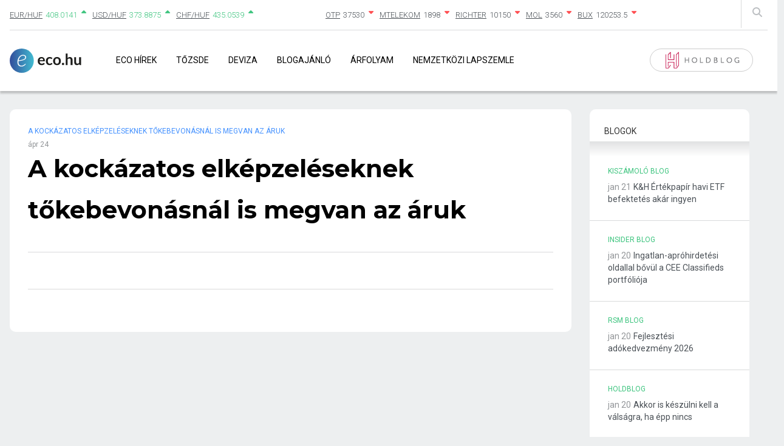

--- FILE ---
content_type: image/svg+xml
request_url: https://eco.hu/wp-content/themes/eco/assets/images/logo.svg
body_size: 2500
content:
<?xml version="1.0" encoding="utf-8"?>
<!-- Generator: Adobe Illustrator 24.2.3, SVG Export Plug-In . SVG Version: 6.00 Build 0)  -->
<svg version="1.1" id="Layer_1" xmlns="http://www.w3.org/2000/svg" xmlns:xlink="http://www.w3.org/1999/xlink" x="0px" y="0px"
	 viewBox="0 0 120 40" style="enable-background:new 0 0 120 40;" xml:space="preserve">
<style type="text/css">
	.st0{fill:url(#SVGID_1_);}
	.st1{fill:#1D1D1B;}
	.st2{fill:#FFFFFF;}
</style>
<linearGradient id="SVGID_1_" gradientUnits="userSpaceOnUse" x1="0" y1="20.0098" x2="39.9804" y2="20.0098">
	<stop  offset="0" style="stop-color:#334D9B"/>
	<stop  offset="1" style="stop-color:#41BBD1"/>
</linearGradient>
<circle class="st0" cx="19.99" cy="20.01" r="19.99"/>
<g>
	<path class="st1" d="M52.75,13.96c0.82,0,1.57,0.13,2.26,0.39c0.69,0.26,1.28,0.64,1.78,1.14c0.5,0.5,0.89,1.12,1.16,1.85
		c0.28,0.73,0.42,1.56,0.42,2.5c0,0.24-0.01,0.43-0.03,0.59c-0.02,0.16-0.06,0.28-0.11,0.37c-0.05,0.09-0.13,0.15-0.22,0.19
		c-0.09,0.04-0.21,0.06-0.35,0.06h-8.02c0.09,1.33,0.45,2.31,1.07,2.93c0.62,0.62,1.45,0.94,2.48,0.94c0.51,0,0.94-0.06,1.31-0.18
		c0.37-0.12,0.69-0.25,0.96-0.39c0.27-0.14,0.51-0.27,0.72-0.39s0.41-0.18,0.6-0.18c0.13,0,0.24,0.02,0.33,0.08
		c0.09,0.05,0.17,0.12,0.24,0.21l0.91,1.14c-0.35,0.41-0.73,0.74-1.16,1.02c-0.43,0.27-0.88,0.49-1.35,0.66
		c-0.47,0.17-0.94,0.28-1.43,0.35c-0.48,0.07-0.95,0.1-1.41,0.1c-0.9,0-1.74-0.15-2.52-0.45c-0.78-0.3-1.45-0.74-2.02-1.33
		c-0.57-0.59-1.02-1.31-1.35-2.18c-0.33-0.86-0.49-1.87-0.49-3c0-0.89,0.14-1.72,0.43-2.5c0.29-0.78,0.7-1.46,1.23-2.04
		c0.54-0.58,1.19-1.03,1.96-1.37C50.91,14.13,51.78,13.96,52.75,13.96z M52.82,16.2c-0.91,0-1.62,0.26-2.14,0.77
		c-0.51,0.51-0.84,1.24-0.99,2.19h5.87c0-0.4-0.06-0.79-0.16-1.14c-0.11-0.36-0.28-0.67-0.51-0.94c-0.23-0.27-0.51-0.48-0.86-0.64
		C53.68,16.28,53.28,16.2,52.82,16.2z"/>
	<path class="st1" d="M70.03,16.91c-0.09,0.12-0.18,0.21-0.27,0.28c-0.09,0.07-0.22,0.1-0.39,0.1c-0.16,0-0.32-0.05-0.47-0.15
		s-0.33-0.21-0.54-0.33c-0.21-0.12-0.46-0.23-0.75-0.33c-0.29-0.1-0.65-0.15-1.08-0.15c-0.55,0-1.03,0.1-1.44,0.3
		c-0.41,0.2-0.76,0.48-1.03,0.85c-0.27,0.37-0.48,0.82-0.61,1.35s-0.2,1.12-0.2,1.79c0,0.69,0.07,1.31,0.22,1.85
		c0.15,0.54,0.36,0.99,0.64,1.36c0.28,0.37,0.62,0.64,1.01,0.83c0.4,0.19,0.84,0.28,1.34,0.28s0.9-0.06,1.21-0.18
		c0.31-0.12,0.57-0.26,0.78-0.41c0.21-0.15,0.39-0.28,0.55-0.4c0.16-0.12,0.33-0.18,0.53-0.18c0.25,0,0.44,0.1,0.57,0.29l0.9,1.14
		c-0.35,0.41-0.72,0.74-1.13,1.02c-0.4,0.27-0.82,0.49-1.26,0.66c-0.43,0.17-0.88,0.28-1.35,0.35c-0.46,0.07-0.92,0.1-1.38,0.1
		c-0.8,0-1.56-0.15-2.26-0.45c-0.71-0.3-1.33-0.73-1.85-1.31s-0.94-1.27-1.25-2.11c-0.31-0.83-0.46-1.78-0.46-2.84
		c0-0.95,0.14-1.84,0.41-2.65s0.68-1.52,1.21-2.11c0.53-0.59,1.19-1.06,1.97-1.4c0.78-0.34,1.69-0.51,2.71-0.51
		c0.97,0,1.82,0.16,2.55,0.47c0.73,0.31,1.38,0.76,1.97,1.34L70.03,16.91z"/>
	<path class="st1" d="M78.51,13.96c0.97,0,1.85,0.16,2.64,0.47c0.79,0.31,1.46,0.76,2.02,1.33c0.56,0.57,0.99,1.27,1.29,2.1
		c0.3,0.83,0.45,1.75,0.45,2.77c0,1.03-0.15,1.96-0.45,2.78c-0.3,0.83-0.73,1.53-1.29,2.11c-0.56,0.58-1.23,1.03-2.02,1.34
		c-0.79,0.31-1.67,0.47-2.64,0.47c-0.97,0-1.85-0.16-2.64-0.47c-0.79-0.31-1.47-0.76-2.03-1.34c-0.56-0.58-0.99-1.29-1.3-2.11
		c-0.31-0.83-0.46-1.75-0.46-2.78c0-1.02,0.15-1.94,0.46-2.77c0.31-0.83,0.74-1.53,1.3-2.1c0.56-0.57,1.24-1.02,2.03-1.33
		C76.66,14.12,77.54,13.96,78.51,13.96z M78.51,24.93c1.08,0,1.88-0.36,2.4-1.09c0.52-0.73,0.78-1.79,0.78-3.19
		c0-1.4-0.26-2.47-0.78-3.2c-0.52-0.73-1.32-1.1-2.4-1.1c-1.1,0-1.91,0.37-2.43,1.11c-0.52,0.74-0.78,1.8-0.78,3.19
		c0,1.39,0.26,2.45,0.78,3.18C76.61,24.56,77.41,24.93,78.51,24.93z"/>
	<path class="st1" d="M86.6,25.42c0-0.26,0.05-0.51,0.15-0.75c0.1-0.24,0.23-0.44,0.41-0.61c0.17-0.17,0.38-0.3,0.61-0.4
		c0.24-0.1,0.49-0.15,0.76-0.15c0.26,0,0.51,0.05,0.75,0.15c0.24,0.1,0.44,0.24,0.61,0.4c0.17,0.17,0.3,0.37,0.4,0.61
		c0.1,0.24,0.15,0.48,0.15,0.75c0,0.27-0.05,0.52-0.15,0.75c-0.1,0.23-0.24,0.43-0.4,0.6c-0.17,0.17-0.37,0.3-0.61,0.4
		c-0.24,0.1-0.48,0.15-0.75,0.15c-0.27,0-0.52-0.05-0.76-0.15c-0.24-0.1-0.44-0.23-0.61-0.4c-0.17-0.17-0.31-0.37-0.41-0.6
		C86.65,25.94,86.6,25.69,86.6,25.42z"/>
	<path class="st1" d="M93.04,27.14V8.35h3.12v7.22c0.51-0.48,1.06-0.87,1.67-1.16c0.61-0.3,1.32-0.44,2.14-0.44
		c0.71,0,1.34,0.12,1.88,0.36c0.55,0.24,1.01,0.58,1.37,1.01c0.37,0.43,0.65,0.95,0.83,1.56c0.19,0.6,0.29,1.27,0.29,1.99v8.26
		h-3.12v-8.26c0-0.79-0.18-1.41-0.55-1.84c-0.37-0.43-0.92-0.65-1.65-0.65c-0.54,0-1.05,0.12-1.52,0.37c-0.47,0.24-0.92,0.58-1.34,1
		v9.38H93.04z"/>
	<path class="st1" d="M110.28,14.17v8.24c0,0.79,0.18,1.41,0.55,1.84c0.37,0.43,0.92,0.65,1.65,0.65c0.54,0,1.04-0.12,1.52-0.36
		c0.47-0.24,0.92-0.57,1.34-0.99v-9.38h3.12v12.97h-1.91c-0.41,0-0.67-0.19-0.8-0.57l-0.22-1.04c-0.27,0.27-0.55,0.52-0.83,0.74
		c-0.29,0.22-0.59,0.41-0.92,0.57c-0.32,0.16-0.67,0.28-1.05,0.37c-0.37,0.09-0.78,0.13-1.21,0.13c-0.71,0-1.33-0.12-1.88-0.36
		c-0.54-0.24-1-0.58-1.37-1.02c-0.37-0.44-0.65-0.96-0.84-1.56c-0.19-0.6-0.28-1.27-0.28-1.99v-8.24H110.28z"/>
</g>
<g>
	<path class="st2" d="M27.23,14.22c0,0.52-0.07,1-0.21,1.47s-0.38,0.9-0.74,1.32c-0.35,0.41-0.83,0.81-1.43,1.18
		c-0.6,0.37-1.38,0.71-2.32,1.02c-0.94,0.31-2.07,0.58-3.37,0.83s-2.84,0.46-4.6,0.65c-0.03,0.26-0.04,0.53-0.06,0.78
		c-0.01,0.26-0.02,0.51-0.02,0.76c0,1.87,0.42,3.34,1.27,4.39s2.13,1.58,3.84,1.58c0.67,0,1.27-0.07,1.8-0.22
		c0.53-0.14,1.01-0.33,1.43-0.56c0.42-0.23,0.79-0.47,1.11-0.72c0.32-0.25,0.61-0.49,0.86-0.72c0.25-0.23,0.47-0.41,0.65-0.56
		c0.18-0.14,0.35-0.22,0.5-0.22c0.15,0,0.28,0.06,0.4,0.19l0.41,0.49c-0.62,0.65-1.22,1.21-1.8,1.69c-0.58,0.47-1.18,0.86-1.77,1.16
		c-0.6,0.3-1.22,0.52-1.86,0.67c-0.64,0.14-1.33,0.22-2.05,0.22c-1.04,0-1.97-0.17-2.78-0.52c-0.81-0.35-1.49-0.83-2.04-1.47
		c-0.55-0.63-0.97-1.41-1.26-2.32c-0.29-0.91-0.43-1.93-0.43-3.06c0-0.94,0.09-1.89,0.28-2.85c0.19-0.95,0.47-1.87,0.84-2.75
		c0.37-0.88,0.83-1.7,1.38-2.47c0.55-0.77,1.17-1.43,1.87-2c0.7-0.56,1.48-1.01,2.34-1.34c0.85-0.33,1.78-0.49,2.77-0.49
		c0.92,0,1.69,0.13,2.33,0.39c0.63,0.26,1.15,0.58,1.54,0.96c0.4,0.38,0.68,0.8,0.86,1.24C27.14,13.42,27.23,13.83,27.23,14.22z
		 M22.14,11.7c-1.01,0-1.91,0.21-2.72,0.64c-0.81,0.43-1.53,1-2.15,1.71c-0.62,0.71-1.14,1.53-1.56,2.47
		c-0.42,0.94-0.73,1.91-0.93,2.93c1.6-0.18,2.97-0.38,4.13-0.61c1.16-0.23,2.14-0.48,2.94-0.73c0.8-0.26,1.45-0.54,1.95-0.84
		c0.5-0.3,0.88-0.61,1.16-0.93c0.28-0.32,0.46-0.65,0.56-0.99c0.09-0.34,0.14-0.69,0.14-1.06c0-0.26-0.06-0.55-0.18-0.86
		s-0.32-0.59-0.59-0.84c-0.28-0.25-0.64-0.46-1.08-0.63C23.34,11.78,22.79,11.7,22.14,11.7z"/>
</g>
</svg>
